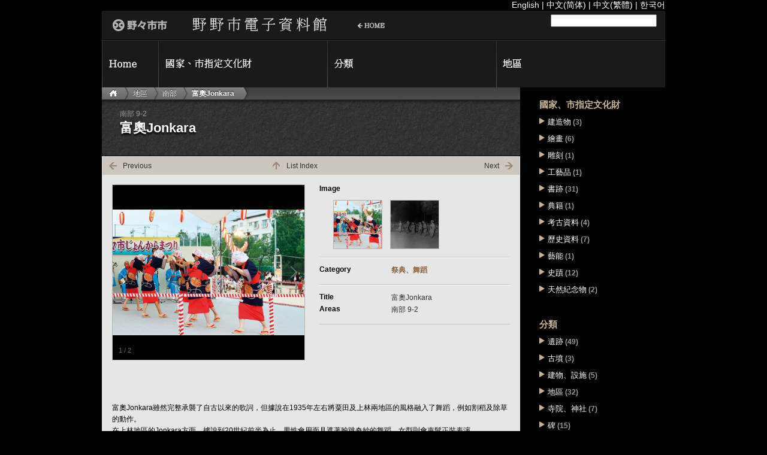

--- FILE ---
content_type: text/html; charset=utf-8
request_url: http://digitalmuseum.city.nonoichi.lg.jp/3_tc/cms/modules/plist2/index.php?page=detail&lid=135&orderby=t002A&show=500&min=0&mode=0
body_size: 14649
content:
<!DOCTYPE html PUBLIC "-//W3C//DTD XHTML 1.0 Transitional//EN" "http://www.w3.org/TR/xhtml1/DTD/xhtml1-transitional.dtd">
<html xmlns="http://www.w3.org/1999/xhtml" xml:lang="zh-TW" lang="zh-TW" xmlns:v="urn:schemas-microsoft-com:vml"> 
<head>
<meta http-equiv="Content-Type" content="text/html; charset=utf-8" />
<meta http-equiv="Content-Script-Type" content="text/javascript" />
<meta http-equiv="Content-Style-Type" content="text/css" />
<meta name="viewport" content="width=device-width, initial-scale=1" />
<meta http-equiv="X-UA-Compatible" content="IE=edge">

<title>Nonoichi Digital Museum</title>
<meta name="Keywords" content="nonoichi, city, digital, museum" />
<meta name="Description" content="nonoichi city digital museum" />

<script type="text/javascript" src="http://digitalmuseum.city.nonoichi.lg.jp/3_tc/cms/themes/digitalmuseum2016/js/jquery-1.8.3.min.js"></script>
<script type="text/javascript" src="http://digitalmuseum.city.nonoichi.lg.jp/3_tc/cms/themes/digitalmuseum2016/js/jquery-flatheights.js"></script>
<script type="text/javascript" src="http://digitalmuseum.city.nonoichi.lg.jp/3_tc/cms/themes/digitalmuseum2016/js/jquery-lightbox.js"></script>
<script type="text/javascript" src="http://digitalmuseum.city.nonoichi.lg.jp/3_tc/cms/themes/digitalmuseum2016/js/galleria-1.2.9.min.js"></script>
<script type="text/javascript" src="http://digitalmuseum.city.nonoichi.lg.jp/3_tc/cms/themes/digitalmuseum2016/js/themes/classic/galleria.classic.js"></script>
<link rel="stylesheet" type="text/css" href="http://digitalmuseum.city.nonoichi.lg.jp/3_tc/cms/themes/digitalmuseum2016/js/themes/classic/galleria.classic.css" />

<script type="text/javascript" src="https://cdnjs.cloudflare.com/ajax/libs/iScroll/5.1.3/iscroll-lite.js"></script>
<script type="text/javascript" src="../../../../1_en/dist/js/drawer.js"></script>
<link rel="stylesheet" type="text/css" href="../../../../themes/digitalmuseum2014/js/themes/classic/galleria.classic.css" />



<link rel="stylesheet" href="" media="screen,tv" type="text/css" title="digitalmuseum2016" /> <!-- 1 -->
<link href="http://digitalmuseum.city.nonoichi.lg.jp/3_tc/cms/themes/digitalmuseum2016/css/reset.css" rel="stylesheet" type="text/css" /> <!-- 2 -->
<link href="http://digitalmuseum.city.nonoichi.lg.jp/3_tc/cms/themes/digitalmuseum2016/css/style.css" rel="stylesheet" type="text/css" /> <!-- 3 -->
<link href="http://digitalmuseum.city.nonoichi.lg.jp/3_tc/cms/themes/digitalmuseum2016/css/explanation.css" rel="stylesheet" type="text/css" /> <!-- 4 -->

<script type='text/javascript' src='http://maps.googleapis.com/maps/api/js?hl=zh-TW&amp;language=zh-TW'></script>





</head>

<body id="home" class="cp">

<div id="wrap" class="drawer-contents">
  <noscript>
    <div class="alert">Need JavaScript Enable</div>
  </noscript>

  <div id="language" align="right">
    ﻿    <a href="../../../../1_en/cms/">English</a> | <a href="../../../../2_sc/cms/">中文(简体)</a> | <a href="../../../../3_tc/cms/">中文(繁體)</a> | <a href="../../../../4_kr/cms/">한국어</a>  </div>

  <div id="header">
    <div class="inner">
      <strong id="siteID"><a href="http://digitalmuseum.city.nonoichi.lg.jp/3_tc/cms/">Nonoichi Digital Museum</a></strong>
      <div id="searchBox">
        <form id="searchform" name="searchform" method="get" action="http://digitalmuseum.city.nonoichi.lg.jp/3_tc/cms/modules/plist2/index.php">
	  <input type="hidden" name="page" value="result" />
          <input name="key" id="key" value="" type="text" size="20" />
	  <input type="hidden" name="mode" value="1" />
	</form>
      </div><!-- /searchBox -->
    </div><!-- /inner -->

    <ul id="mainMenu">
      <li><a title="Home" id="mm0" href="http://digitalmuseum.city.nonoichi.lg.jp/3_tc/cms">Home</a></li>
      <li><a title="Cultural Property Designated by Japan and Nonoichi City" id="mm1" href="http://digitalmuseum.city.nonoichi.lg.jp/3_tc/cms/modules/plist2/index.php?page=viewcat&amp;cid=1&amp;ctype=1">&#x2610; Cultural Property Designated by Japan and Nonoichi City</a></li>
      <li><a title="Category" id="mm2" href="http://digitalmuseum.city.nonoichi.lg.jp/3_tc/cms/modules/plist2/index.php?page=viewcat&amp;cid=1&amp;ctype=2">&#x2610; Category</a></li>
      <li><a title="Area" id="mm3" href="http://digitalmuseum.city.nonoichi.lg.jp/3_tc/cms/modules/plist2/index.php?page=viewcat&amp;cid=1">&#x2610; Area</a></li>
    </ul>

 </div><!-- /header -->

    

 <div id="container">
        <div id="mainColumn_2nd">
       <script type="text/javascript">
jQuery(document).ready(function() {
// lightbox
	$('#galleria a').lightBox();
});
</script>
<style type="text/css">
	#galleria { height:26em; border:0px solid #ccc; }
</style>
<script type="text/javascript">   
$(document).ready(function(){
	// Load the classic theme
	Galleria.loadTheme('http://digitalmuseum.city.nonoichi.lg.jp/3_tc/cms/themes/digitalmuseum2016/js/themes/classic/galleria.classic.js');
	$('#galleria').galleria({
//        max_scale_ratio: 1.0 ,
//        min_scale_ratio: 0.5,
//        thumb_crop : 'height',
        thumb_crop : true,
        show_info : false,
        show_counter : true,
//        image_crop : false,
//        container_width :  "80%",
//        container_height :  "100%",
//        container_h_offset :  "",
//        container_v_offset :  "",
//        stage_width :  "",
//        stage_height :  "",
//        stage_h_offset :  "center",
//        stage_v_offset :  "center",
//        thumb_container_width :  "80%",
//        thumb_container_height :  "",
//        thumb_container_h_offset :  "center",
//        thumb_container_v_offset :  "",
//        thumb_image_height :  "60px",
//        thumb_image_v_offset :  "center",
//        info_box_width :  "90%",
//        info_box_height :  "",
//        info_box_h_offset :  "center",
//        info_box_v_offset :  "",
//        info_text_align :  "center",
//        counter_parent_item :  "thumbnails-container",
//        counter_position_h_base :  "inside",
//        counter_position_v_base :  "outside",
//        counter_h_offset :  "center",
//        counter_v_offset :  "bottom",
//        show_slideshow_button : true,
//        slideshow_interval : 3000,
//        slideshow_button_parent_item : "thumbnails-container",
//        slideshow_button_h_base : "inside",
//        slideshow_button_v_base : "outside",
//        slideshow_button_h_offset :  "right",
//        slideshow_button_v_offset :  "bottom",
//        thumbnail_dblclick_action : "lightbox",
//        stage_click_action : "next",
//        stage_dblclick_action : "lightbox",
        transition : "flash",
        transitionSpeed : "200",
//        dummy_terminator: "",
        lightbox: true //chika3
	});
});
</script>
<div id="adress_viewlinkdetail">
	                  <div id="topicPath">
                <ul>
                  <li><a id='tpHome' href='../../index.php'>Main</a></li>
<li a=1><a href='index.php?page=viewcat&amp;orderby=t002A&amp;cid=1'>地區</a></li>
<li><a href='index.php?page=viewcat&amp;orderby=t002A&amp;cid=5'>南部</a></li>
<li id='tpEnd' a=2><strong>富奧Jonkara</strong></li>

	        </ul>
	      </div><!-- /topicPath -->
	    
	  <div class="contentTitle">
	    	      <span class="rTitle">南部 9-2</span><br />
	      <h1>富奧Jonkara</h1><br />
	      <span class="eTitle"></span><br />
	    	  </div><!-- /contentTitle -->

        <div class="content">
          <div class="dataNavi">
	    	      		<a href="http://digitalmuseum.city.nonoichi.lg.jp/3_tc/cms/modules/plist2/index.php?page=detail&lid=134&orderby=t002A&show=500&min=0&mode=0" class="leftBtn" id="prevBtn">Previous</a>
	      	      		<a href="http://digitalmuseum.city.nonoichi.lg.jp/3_tc/cms/modules/plist2/index.php?page=viewcat&cid=1&orderby=t002A&show=500&min=0&mode=0" class="centerBtn" id="backList">List Index</a>
	      	      		<a href="http://digitalmuseum.city.nonoichi.lg.jp/3_tc/cms/modules/plist2/index.php?page=detail&lid=136&orderby=t002A&show=500&min=0&mode=0" class="rightBtn" id="nextBtn">Next</a>
	      	              </div><!-- /dataNavi -->

          <div class="dataCard">
            <div class="cardHeight">
		<strong class="otherImage">Image</strong>
		<div id="galleria">
                  <img src="http://digitalmuseum.city.nonoichi.lg.jp/3_tc/cms/pic/s09-2a.jpg" width="1" height="1" alt="Image1" data-title="富奧Jonkara" />
		                      <img src="http://digitalmuseum.city.nonoichi.lg.jp/3_tc/cms/pic/s09-2b.jpg" width="1" height="1" alt="Image2" data-title="富奧Jonkara" />		  		  		  		</div><!-- /galleria -->

	    <div id="spec">
	      <dl>
		<dt>Category</dt>
		<dd><strong>
		    
		    		    <a href="index.php?page=result&amp;mode=1&amp;c207=1">祭典、舞蹈</a> 
		    		      </strong>
		</dd>
	      </dl>
              <dl>
	              <dt>Title</dt><dd>富奧Jonkara</dd>
	              	              	              <dt>Areas</dt><dd>南部 9-2</dd>	              	              	              	                            </dl>
	    </div><!-- /spec-->

          <div class="comment_area">
	    <p class="comment"> 富奧Jonkara雖然完整承襲了自古以來的歌詞，但據說在1935年左右將粟田及上林兩地區的風格融入了舞蹈，例如割稻及除草的動作。<br>在上林地區的Jonkara方面，據說到20世紀前半為止，男性會用面具遮著臉跳奇妙的舞蹈，女型則會束髮正裝表演。<br></p>
	  </div>
	  
            

	  </div><!-- /cardHeight -->
	  </div><!-- /dataCard -->




    </div><!-- /content-->

</div><!-- /adress_viewlinkdetail -->            
     </div><!-- /mainColumn_2nd -->
   
               <div id="sideColumn_right">
                    <div id="sideColumn_nav">
  <nav class="drawer-nav">

    <ul class="drawer-menu sideMenu">
      <li>國家、市指定文化財
	  <ul>
	    <li><a href="http://digitalmuseum.city.nonoichi.lg.jp/3_tc/cms/modules/plist2/index.php?page=result&mode=1&c101=1">建造物</a> (3)</li>
	    <li><a href="http://digitalmuseum.city.nonoichi.lg.jp/3_tc/cms/modules/plist2/index.php?page=result&mode=1&c102=1">繪畫</a> (6)</li>
	    <li><a href="http://digitalmuseum.city.nonoichi.lg.jp/3_tc/cms/modules/plist2/index.php?page=result&mode=1&c103=1">雕刻</a> (1)</li>
	    <li><a href="http://digitalmuseum.city.nonoichi.lg.jp/3_tc/cms/modules/plist2/index.php?page=result&mode=1&c104=1">工藝品</a> (1)</li>
	    <li><a href="http://digitalmuseum.city.nonoichi.lg.jp/3_tc/cms/modules/plist2/index.php?page=result&mode=1&c105=1">書跡</a> (31)</li>
	    <li><a href="http://digitalmuseum.city.nonoichi.lg.jp/3_tc/cms/modules/plist2/index.php?page=result&mode=1&c106=1">典籍</a> (1)</li>
	    <li><a href="http://digitalmuseum.city.nonoichi.lg.jp/3_tc/cms/modules/plist2/index.php?page=result&mode=1&c107=1">考古資料</a> (4)</li>
	    <li><a href="http://digitalmuseum.city.nonoichi.lg.jp/3_tc/cms/modules/plist2/index.php?page=result&mode=1&c108=1">歷史資料</a> (7)</li>
	    <li><a href="http://digitalmuseum.city.nonoichi.lg.jp/3_tc/cms/modules/plist2/index.php?page=result&mode=1&c109=1">藝能</a> (1)</li>
	    <li><a href="http://digitalmuseum.city.nonoichi.lg.jp/3_tc/cms/modules/plist2/index.php?page=result&mode=1&c110=1">史蹟</a> (12)</li>
	    <li><a href="http://digitalmuseum.city.nonoichi.lg.jp/3_tc/cms/modules/plist2/index.php?page=result&mode=1&c111=1">天然紀念物</a> (2)</li>
	  </ul>
      </li>

      <li>分類
	  <ul>
	    <li><a href="http://digitalmuseum.city.nonoichi.lg.jp/3_tc/cms/modules/plist2/index.php?page=result&mode=1&c201=1">遺跡</a> (49)</li>
	    <li><a href="http://digitalmuseum.city.nonoichi.lg.jp/3_tc/cms/modules/plist2/index.php?page=result&mode=1&c202=1">古墳</a> (3)</li>
	    <li><a href="http://digitalmuseum.city.nonoichi.lg.jp/3_tc/cms/modules/plist2/index.php?page=result&mode=1&c203=1">建物、設施</a> (5)</li>
	    <li><a href="http://digitalmuseum.city.nonoichi.lg.jp/3_tc/cms/modules/plist2/index.php?page=result&mode=1&c204=1">地區</a> (32)</li>
	    <li><a href="http://digitalmuseum.city.nonoichi.lg.jp/3_tc/cms/modules/plist2/index.php?page=result&mode=1&c205=1">寺院、神社</a> (7)</li>
	    <li><a href="http://digitalmuseum.city.nonoichi.lg.jp/3_tc/cms/modules/plist2/index.php?page=result&mode=1&c206=1">碑</a> (15)</li>
	    <li><a href="http://digitalmuseum.city.nonoichi.lg.jp/3_tc/cms/modules/plist2/index.php?page=result&mode=1&c207=1">祭典、舞蹈</a> (12)</li>
	    <li><a href="http://digitalmuseum.city.nonoichi.lg.jp/3_tc/cms/modules/plist2/index.php?page=result&mode=1&c208=1">古文書</a> (31)</li>
	    <li><a href="http://digitalmuseum.city.nonoichi.lg.jp/3_tc/cms/modules/plist2/index.php?page=result&mode=1&c209=1">歷史資料</a> (11)</li>
	    <li><a href="http://digitalmuseum.city.nonoichi.lg.jp/3_tc/cms/modules/plist2/index.php?page=result&mode=1&c210=1">樹木</a> (2)</li>
	  </ul>
      </li>

      <li>地區
	  <ul>
	    <li><a href="http://digitalmuseum.city.nonoichi.lg.jp/3_tc/cms/modules/plist2/index.php?page=viewcat&amp;cid=2">北部</a> (27)</li>
	    <li><a href="http://digitalmuseum.city.nonoichi.lg.jp/3_tc/cms/modules/plist2/index.php?page=viewcat&amp;cid=3">中央</a> (44)</li>
	    <li><a href="http://digitalmuseum.city.nonoichi.lg.jp/3_tc/cms/modules/plist2/index.php?page=viewcat&amp;cid=4">西部</a> (50)</li>
	    <li><a href="http://digitalmuseum.city.nonoichi.lg.jp/3_tc/cms/modules/plist2/index.php?page=viewcat&amp;cid=5">南部</a> (47)</li>
	  </ul>
      </li>
    </ul>

  </nav>
</div><!-- /sideColumn_nav -->
                     
       </div><!-- /sideColumn -->
        

 </div><!-- /container -->




   <div id="footer">
     <ul id="footerMenu">
       <li><a href="mailto:bunka@city.nonoichi.lg.jp">Inquiry</a></li>
       <li><a href="http://www.city.nonoichi.lg.jp/link.html">Link & Copyright</a></li>
       <li><a href="http://www.city.nonoichi.lg.jp/privacy.html">Privacy Policy</a></li>
     </ul>
     <strong>Nonoichi City</strong>
     <p>Nonoichi City Hall, 1-1 Sanno, Nonoichi-shi, Ishikawa-pref. JAPAN. Phone: +81-76-227-6000<br />
     <span class="copyright">Copyright &copy; Nonoichi City Board of Education All Rights Reserved.</span></p>
   </div><!-- /footer -->

   	
</div>


<!-- Google tag (gtag.js) -->
<script async src="https://www.googletagmanager.com/gtag/js?id=G-16MWKNS77F"></script>
<script>
  window.dataLayer = window.dataLayer || [];
  function gtag(){dataLayer.push(arguments);}
  gtag('js', new Date());

  gtag('config', 'G-16MWKNS77F');
</script>

<div id="debug"></div>



</body>
</html>


--- FILE ---
content_type: text/css
request_url: http://digitalmuseum.city.nonoichi.lg.jp/3_tc/cms/themes/digitalmuseum2016/js/themes/classic/galleria.classic.css
body_size: 4782
content:
/* Galleria Classic Theme 2012-08-07 | https: //raw.github.com/aino/galleria/master/LICENSE | (c) Aino */

#galleria-loader{height: 1px!important}

.galleria-container {
    position: relative;
    overflow: hidden;
}
.galleria-container img {
    -moz-user-select: none;
    -webkit-user-select: none;
    -o-user-select: none;
}
.galleria-stage {
    position: absolute;
    top: 0;
    left: 0;
    right: 342px;
    bottom:70px;
    border: solid 1px #B3B3B3;
    background-color: #000;
    overflow: hidden;
}
.galleria-thumbnails-container {
    position: absolute;
    top: 26px;
    right: 0;
    width: 272px;
    height: 82px;
    padding: 0 23px 13px;
    border-bottom: solid 1px #CCC6BE;
    z-index: 2;
}
.galleria-carousel .galleria-thumbnails-list {
    margin-left: auto;
    margin-right: auto;
}
.galleria-thumbnails .galleria-image {
    height: 80px;
    width: 80px;
    background: #000;
    margin: 0 13px 0 0;
    border: solid 1px #B3B3B3;
    float: left;
    cursor: pointer;
}
.galleria-image img {
    width: 320px; height: 320px;
}
.galleria-counter {
    position: absolute;
    bottom: 10px;
    left: 10px;
    text-align: right;
    color: #fff;
    font: normal 11px/1 arial,sans-serif;
    z-index: 1;
}
.galleria-loader {
    position: absolute;
    top: 153px;
    right: 153px;
    width: 16px;
    height: 16px;
    background: #000;
    z-index: 2;
    display: none;
    background: url(classic-loader.gif) no-repeat 2px 2px;
}
.galleria-info {
    width: 50%;
    top: 15px;
    left: 15px;
    z-index: 2;
    position: absolute;
}
.galleria-info-text {
    background-color: #000;
    padding: 12px;
    display: none;
    /* IE7 */ zoom: 1;
}
.galleria-info-title {
    font: bold 12px/1.1 arial,sans-serif;
    margin: 0;
    color: #fff;
    margin-bottom: 7px;
}
.galleria-info-description {
    font: italic 12px/1.4 georgia,serif;
    margin: 0;
    color: #bbb;
}
.galleria-info-close {
    width: 9px;
    height: 9px;
    position: absolute;
    top: 5px;
    right: 5px;
    background-position: -753px -11px;
    opacity: .5;
    filter: alpha(opacity=50);
    cursor: pointer;
    display: none;
}
.notouch .galleria-info-close:hover {
    opacity: 1;
    filter: alpha(opacity=100);
}
.touch .galleria-info-close:active {
    opacity: 1;
    filter: alpha(opacity=100);
}
.galleria-info-link {
    background-position: -669px -5px;
    opacity: .7;
    filter: alpha(opacity=70);
    position: absolute;
    width: 20px;
    height: 20px;
    cursor: pointer;
    background-color: #000;
}
.notouch .galleria-info-link:hover {
    opacity: 1;
    filter: alpha(opacity=100);
}
.touch .galleria-info-link: active {
    opacity: 1;
    filter: alpha(opacity=100);
}
.galleria-image-nav {
    position: absolute;
    top: 50%;
    left: 0;
    width: 100%;
    height: 84px;
    margin-top: -42px;
}
.galleria-image-nav-left,
.galleria-image-nav-right {
    opacity: .3;
    filter: alpha(opacity=30);
    cursor: pointer;
    width: 40px;
    height: 84px;
    position: absolute;
    left: 10px;
    z-index: 2;
    background-position: 0 26px;
}
.galleria-image-nav-right {
    left: auto;
    right: 10px;
    background-position: -278px 26px;
    z-index: 2;
}
.notouch .galleria-image-nav-left:hover ,
.notouch .galleria-image-nav-right:hover {
    opacity: 1;
    filter: alpha(opacity=100);
}
.touch .galleria-image-nav-left: active,
.touch .galleria-image-nav-right: active {
    opacity: 1;
    filter: alpha(opacity=100);
}
.galleria-thumb-nav-left,
.galleria-thumb-nav-right {
    cursor: pointer;
    display: none;
    background-position: -498px 26px;
    position: absolute;
    left: 0;
    top: 0;
    height: 82px;
    width: 18px;
    z-index: 3;
    opacity: .5;
    filter: alpha(opacity=50);
}
.galleria-thumb-nav-right {
    background-position: -578px 26px;
    border-right: none;
    right: 0;
    left: auto;
}
.galleria-thumbnails-container .disabled {
    opacity: .1;
    filter: alpha(opacity=10);
    cursor: default;
}
.notouch .galleria-thumb-nav-left:hover ,
.notouch .galleria-thumb-nav-right:hover {
    opacity: 1;
    filter: alpha(opacity=100);
}
.touch .galleria-thumb-nav-left: active,
.touch .galleria-thumb-nav-right: active {
    opacity: 1;
    filter: alpha(opacity=100);
}
.notouch .galleria-thumbnails-container .disabled:hover {
    opacity: .2;
    filter: alpha(opacity=20);
    background-color: transparent;
}

.galleria-carousel .galleria-thumb-nav-left,
.galleria-carousel .galleria-thumb-nav-right {
    display:block;
    margin:1px;
}
.galleria-thumb-nav-left,
.galleria-thumb-nav-right,
.galleria-info-link,
.galleria-info-close,
.galleria-image-nav-left,
.galleria-image-nav-right {
    background-image: url(classic-map.png);
    background-repeat: no-repeat;
}


--- FILE ---
content_type: text/css
request_url: http://digitalmuseum.city.nonoichi.lg.jp/3_tc/cms/themes/digitalmuseum2016/css/style.css
body_size: 23718
content:
@charset "UTF-8";
/* CSS Document */

html,body { margin:0; padding:0; }

body { font-family:sans-serif;  font-size:87.5%; }/* for IE 1em=14px（14/16=0.875 - 87.5%） */
html>/**/body { font-size:14px; }/* Except IE 6 */

img { border:0; }
table { margin:0; padding:0; }

a { color:#FFF; text-decoration:none; }
a:hover { color:#C96; text-decoration:underline; }
p { margin:0 0 1em; }

body { background-color:#000; color:#FFF; }
#wrap { width:940px; margin:0 auto; position:relative; }
.alert { text-align:center; font-size:12px; color:#000; padding:8px 0; background-color:#C7B299; border-bottom:solid 2px #505050; }

/* TOP page
----------------------------------------------------------- */

/* mainVisualArea */
#mainVisualArea { position:relative; height:276px; }
#mainVisualArea h1 { position:absolute; top:125px; left:53px; display:block; width:400px; height:51px; background:url(../img/mv_title.png) no-repeat; text-indent:-9999px; margin:0; padding:0; z-index:1; }
#language_top { float:right; padding:6px 14px 4px 0; }


#mainVisualArea img { position:absolute; top:0; right:0; }
#topmainContainer { background-color:#1a1a1a; border-top:solid 1px #333; overflow:hidden;}
#toplinkArea { float:left; width:680px; padding:10px 15px;border-right:solid 1px #333; }
#toplinkArea h3 { color: #C7B299; }

#topsearchArea {float:right; padding:15px 25px 4px 0; }

#topsearchLink { margin:25px 0 0 0; padding:0; }
#topsearchLink li { list-style:none ; font-size:12px; color:#C7B299; margin:0 0 10px 0; padding-left:14px; background:url(../img/sideMenu_arrow.gif) top left no-repeat; }


/* Headerー **********************************************************/
#header { background-color:#1A1A1A; }
#header .inner { height:48px; overflow:hidden; border-bottom:solid 1px #000; }
#siteID { float:left; margin:0; }
#siteID a { display:block; width:480px; height:48px; background:url(../img/siteid.png) top no-repeat; padding:0; text-indent:-9999px; }
#siteID a:hover { background-position:bottom; }

/* Search box */
#searchBox { float:right; padding:6px 14px 4px 0; }
#searchform { position:relative; }
#keyword { float:left; display:block; width:152px; height:21px; padding:2px 2px 2px 26px; margin:6px 4px 0 0; background:url(../img/searchBar_bg.png) top left no-repeat; border:none; }
#searchBtn { float:right; display:block; width:112px; height:38px; border:none; white-space:nowrap; background:transparent url(../img/searchBtn_s.png) top no-repeat; cursor:pointer; overflow:hidden; }

/* Mainmenu: body-class(mainmenu image) ------------------------- */
#mainMenu { clear:both; display:block; height:78px; margin:0; padding:0; list-style:none; border-top:solid 1px #333; }
#mainMenu li { float:left; position:relative; }
#mainMenu li a {  display:block; height:78px; text-indent:-9999px; background-position:0px 0px; background-repeat:no-repeat; }


 /* topmainMenu */
 a#tmm1 { background-image:url(../img/topMenu01.png); width:313px; }
 a#tmm2 { background-image:url(../img/topMenu02.png); width:313px; }
 a#tmm3 { background-image:url(../img/topMenu03.png); width:314px; }


 /* mainMenu */
 a#mm0 { background-image:url(../img/Menu00_home.png); width:94px; }
 a#mm1 { background-image:url(../img/Menu01_1.png); width:282px; }
 a#mm2 { background-image:url(../img/Menu01_2.png); width:282px; }
 a#mm3 { background-image:url(../img/Menu01_3.png); width:282px; }


/* HOVER*/
body#home a#mm0:hover,
#mainMenu li a:hover { background-position:0px -78px; }
/* ACTIVE */
#mainMenu li a.current { background-position:0px -156px; }

/* catMenu : pulldown menu */
#catMenu { display:none; position:absolute; top:78px; left:0; list-style:none; margin:0; padding:0; z-index:1; box-shadow:0 2px 8px #000; }
#catMenu li { float:none; background-color:#000;/* for IE6,7*/ background:rgba(0,0,0,0.8); }
#catMenu li a { width:auto; height:auto; white-space:nowrap; padding:10px 18px 10px 39px; text-indent:0px; font-size:14px; background:url(../img/catMenu_arrow.png) top left no-repeat; }
#catMenu li a span { font-size:12px; }
body#home.cp #catMenu li a#mm_cp0,
body#home.fn2 #catMenu li a#mm_fn0,
body#home.ph #catMenu li a#mm_ph0,
body#home.pu2 #catMenu li a#mm_pu0 { color:#A67C52; background-position:0 -160px; }
#catMenu li a:hover { color:#FFF; text-decoration:none; background-color:#C7B299;/* for IE6,7*/ background:rgba(199,178,153,0.9) url(../img/catMenu_arrow.png) 0 -80px no-repeat; }

/* footer **********************************************************/
#footer { padding-top:20px; margin-bottom:40px; clear:both; }
#footerMenu { float:right; list-style:none; margin:0; padding:0; }
#footerMenu li { float:left; margin-left:24px; }
#footerMenu li a { font-size:11px; color:#B3B3B3; white-space:nowrap; }
#footerMenu li a:hover { color:#C96; }
#footer strong { font-size:12px; }
#footer p { font-size:11px; color:#B3B3B3; margin-top:3px; }
#footer p span { font-size:10px; color:#666; }


/* contentsWrap **********************************************************/
div.contentsWrap { background:#1A1A1A url(../img/columnShadow.png) top repeat-x; }

/* topicPath ---------------------- */
#topicPath { background:#4D4D4D url(../img/topicPath_bg.png) top repeat-x; font-size:12px; min-height:20px; line-height:20px; }
#topicPath ul { list-style:none; margin:0; padding:0 0 0 16px; overflow:hidden; }
#topicPath ul li { float:left; margin-left:-16px; }
#topicPath ul li a,
#topicPath ul li strong { display:block; height:100%; padding:0 1.4em 0 2em; background:url(../img/topicPath_link.png) left no-repeat; text-shadow:0-1px 0 #000; }
#topicPath ul li strong { padding-right:1.3em; }
#topicPath ul li a#tpHome { width:44px; padding:0; background:url(../img/topicPath_link.png) right no-repeat; text-indent:-9999px; }
#topicPath ul li#tpEnd { padding-right:0.7em; background:url(../img/topicPath_cap.png) right no-repeat; }


/* mainColumn ----------------------------------------------------------- */
#mainColumn { position:relative; float:left; width:698px; border-right:solid 1px #000; border-top:solid 1px #333; }
#mainColumn.single { width:940px; }
#intro { padding:20px 30px 30px; }
#intro h2 { font-size:16px; }
#intro p { font-size:12px; color:#CCC; }

/* visualBtnArea */
#visualBtnArea { padding:30px 70px; background:url(../img/texture_bg.jpg); border-bottom:solid 1px #000; overflow:hidden; box-shadow:rgb(0,0,0) 1px 8px 8px -8px inset; -webkit-box-shadow:rgb(0,0,0) 1px 8px 8px -8px inset; -moz-box-shadow:rgb(0,0,0) 1px 8px 8px -8px inset; }

/* visualBtnArea - title */
#visualBtnArea h1 { width:294px; height:50px; margin:0 0 30px 0; padding:0; background-position:top left; background-repeat:no-repeat; text-indent:-9999px; }
#visualBtnArea p { font-size:12px; color:#CCC; }
#catTitle_cp { background-image:url(../img/catTitle_01.png); width: 294px; height: 50px;  }
#catTitle_fn { background-image:url(../img/catTitle_02.png); width: 294px; height: 50px;  }
#catTitle_ph { background-image:url(../img/catTitle_03.png); width: 294px; height: 50px; }
#catTItle_pu { background-image:url(../img/catTitle_04.png); width: 294px; height: 50px; }

/* menu */
#visualBtnArea ul { list-style:none; width:940px; margin:25px 0 0 -14px; padding:0; overflow:hidden; }
#visualBtnArea ul li { float:left; margin:8px 0 0 8px; }
#visualBtnArea ul li a { display:block; width:402px; text-indent:-9999px; background-position:top; background-repeat:no-repeat; }

	/* cp*/
	a#cp_vm01 { background-image:url(../img/catpic/cp_vm01.png); height:142px; }
	a#cp_vm02 { background-image:url(../img/catpic/cp_vm02.png); height:142px; }

	/* 映像で見る野々市の民俗 */
/*
	#capture_wrap { overflow:hidden; padding-bottom:10px; border-bottom:solid 1px #000; }
	.dvdMenu { display:block; float:left; margin-right:30px; }
	#textMenu_wrap { clear:both; padding-top:15px; border-top:solid 1px #505050; }
	ul#textMenu_left,
	ul#textMenu_right { display:block; width:390px; margin:0; padding:0; }
	ul#textMenu_left { float:left; }
	ul#textMenu_right { float:right; }
	ul#textMenu_left ul,
	ul#textMenu_right ul { display:block; list-style:disc; font-size:12px;  width:auto; margin:0 0 15px 15px; padding:0 0 0 15px; }
	ul#textMenu_left li,
	ul#textMenu_right li { float:none; }
	ul#textMenu_left li a,
	ul#textMenu_right li a { display:inline; text-indent:0px; padding-left:20px; background:url(../img/sideMenu_arrow.gif) top left no-repeat; }
	ul#textMenu_left ul li a,
	ul#textMenu_right ul li a { background:none; padding:0; }
*/

	/* 20151029追加ここから */
	.clr:after { content: ""; clear: both; display: block; padding-bottom:10px; }
	.bdr_line { border-bottom:solid 1px #000; }
	.bdr_top { border-top:solid 1px #505050; }
	.img_dvdcap { display:block; float:left; }
	.dvdmenu_left { width:390px; margin:0; padding:0;float:left; }
	.dvdmenu_left p { padding-top:10px; }
	.dvdmenu_Title { font-size:1.16em; font-weight:bold; padding-bottom:10px; padding-top:15px; }
	/* 20151029追加ここまで */


	/* 写真資料 */
/*
	a#ph6_vm01 { background-image:url(../img/catpic/ph6_vm01.png); height:142px; }
	a#ph6_vm02 { background-image:url(../img/catpic/ph6_vm02.png); height:142px; }
	a#ph6_vm03 { background-image:url(../img/catpic/ph6_vm03.png); height:142px; }
	a#ph2_vm7 { background-image:url(../img/catpic/ph2_vm01.jpg); }
	a#ph2_vm8 { background-image:url(../img/catpic/ph2_vm02.jpg); }
	a#ph2_vm10 { background-image:url(../img/catpic/ph2_vm03.jpg); }
	a#ph3_vm9 { background-image:url(../img/catpic/ph3_vm01.jpg); }
*/

	/* 刊行図書 */
/*
	a#pu_vm01 { background-image:url(../img/catpic/pu_vm01.png); height:210px; }
	a#pu_vm02 { background-image:url(../img/catpic/pu_vm02.png); height:210px; }
*/
	#textMenu_wrap_pu { clear:both; padding-top:15px;}
	ul#textMenu_left_pu,
	ul#textMenu_right_pu { display:block; width:330px; margin:0; padding:0; }
	ul#textMenu_left_pu { float:left; }
	ul#textMenu_right_pu { float:right; }
	ul#textMenu_left_pu ul,
	ul#textMenu_right_pu ul { display:block; list-style:none; font-size:12px;  width:auto; margin:0 0 15px 10px; padding:0 0 0 10px; }
	ul#textMenu_left_pu li,
	ul#textMenu_right_pu li { float:none; margin: 5px 8px; }
	ul#textMenu_left_pu li a,
	ul#textMenu_right_pu li a { display:inline; text-indent:0px; padding-left:10px;}
	ul#textMenu_left_pu ul li a,
	ul#textMenu_right_pu ul li a { background:none; padding:0 0 0 20px; background: url(../img/sideMenu_arrow02.gif) top left no-repeat; }

	a#pu1_vm01 { background-image:url(../../../img/pu1_vm01.jpg); }
	a#pu1_vm02 { background-image:url(../../../img/pu1_vm02.jpg); }
	a#pu1_vm03 { background-image:url(../../../img/pu1_vm03.jpg); }
	a#pu1_vm04 { background-image:url(../../../img/pu1_vm04.jpg); }


/* HOVER */
#visualBtnArea ul li a:hover { background-position:left bottom; }


/* contentsWarp
----------------------------------------------------------- */
.contentsWrap { clear:both; overflow:hidden; }

/* mainColumn_2nd --------------------------- */
#mainColumn_2nd { position:relative; float:left; width:698px; border-right:solid 1px #000; background-color:#E6E6E6; }
#mainColumn_2nd.single { width:940px; }

/* contentTitle */
.contentTitle { position:relative; padding:15px 10px 15px 30px; background:url(../img/texture_bg.jpg); border-bottom:solid 1px #000; border-top:solid 1px #333;  box-shadow:rgb(0,0,0) 1px 8px 8px -8px inset; -webkit-box-shadow:rgb(0,0,0) 1px 8px 8px -8px inset; -moz-box-shadow:rgb(0,0,0) 1px 8px 8px -8px inset; }
.contentTitle h1 { font-size:22px; margin:0; display:inline; text-shadow: 0 3px 3px #000; }
.contentTitle h1 span { font-size:16px; margin-right:16px; }
span.rTitle { font-size:12px; color:#999; }/* rubi */
span.eTitle { font-size:14px; }/* english */

#btn_explain { position:absolute; top:20px; right:20px; }
#btn_explain a { display:block; font-size:12px; white-space:nowrap; color:#999; padding:1px 8px 1px 28px; background:url(../img/explain_icon.png) top left no-repeat; border:solid 1px #999; -webkit-border-radius:12px; -moz-border-radius:12px; border-radius:12px; box-shadow:0px -1px 0px #000; }
#btn_explain a:hover { text-decoration:none; color:#fff; border-color:#FFF; }

/* content */
.content { border:solid 1px #E6E6E6; color:#000; }
.content a { color:#8C6239; }
.content a:hover { color:#C60; }

/* dataNavi */
.dataNavi { position:relative; line-height:30px; min-height:30px; font-size:12px; background-color:#CCC6BE; }
.dataNavi span { display:block; margin:0; padding:10px 15px; font-size:11px; line-height:1.3em; }
.dataNavi a { position:absolute; top:0; display:inline-block; color:#333; background-position:left; background-repeat:no-repeat; padding:0 12px 0 34px; }
	#prevBtn { background-image:url(../img/prevBtn_Icon.gif); }
	#nextBtn { background-image:url(../img/nextBtn_Icon.gif); }
	#backList { background-image:url(../img/backList_Icon.gif); }
	#thumbView { background-image:url(../img/thumbView_Icon.gif); }
	#listView { background-image:url(../img/listView_Icon.gif); }
.dataNavi a:hover { color:#000; background-color:#C69C6D; }
	#prevBtn:hover { background-image:url(../img/prevBtn_Icon_o.gif); }
	#nextBtn:hover { background-image:url(../img/nextBtn_Icon_o.gif); }
	#backList:hover { background-image:url(../img/backList_Icon_o.gif); }
	#thumbView:hover { background-image:url(../img/thumbView_Icon_o.gif); }
	#listView:hover { background-image:url(../img/listView_Icon_o.gif); }
form#numberSelector { position:absolute; top:0; right:0; margin:0; padding:0; }
	form#numberSelector p { margin:0; padding:0; }
	#numbers { margin:0; padding:0; }
	*:first-child+html #numbers { vertical-align:middle; }/* IE7 Only */
	#changeBtn { line-height:30px; height:30px; margin:0; padding:0 34px 0 12px; white-space:nowrap; border:none; background:url(../img/changeNumber_Icon.gif) right no-repeat; cursor:pointer; overflow:hidden; }
	#changeBtn:hover { background:#C69C6D url(../img/changeNumber_Icon_o.gif) right no-repeat; color:#000; text-decoration:underline; }
	*:first-child+html #changeBtn { vertical-align:middle; margin-left:5px; padding:0 17px 0 3px; }/* IE7 Only */

.leftBtn { left:0; }
.centerBtn { left:349px; margin-left:-76px; }
.rightBtn { right:0; padding:0 34px 0 12px!important; background-position:right!important; }

/* dataCard -------------------- */
.dataCard { position:relative; padding:16px; }
a.zoom { padding:2px 0 2px 20px; background:url(../img/zoom.png) left no-repeat; color:#000; }

/* subCatMenu */
.subCatMenu { overflow:hidden; }
.subCatMenu h2 { font-size:14px; margin:0 0 10px; padding:0; }
.subCatMenu p { font-size:12px; margin:0 0 30px; }
.subCatMenu ol { list-style:none; width:676px; margin:-18px 0 30px -18px; padding:0; overflow:hidden; }
.subCatMenu ol li { float:left; margin:18px 0 0 18px; }
.subCatMenu ol li a { display:block; width:320px; height:76px; background-position:top left; background-repeat:no-repeat; background-color:#000; text-indent:-9999px; }


 /* all_category */
 a#sb1_01 { background-image:url(../img/catpic/sub1_01.png); width:320px; }
 a#sb1_02 { background-image:url(../img/catpic/sub1_02.png); width:320px; }
 a#sb1_03 { background-image:url(../img/catpic/sub1_03.png); width:320px; }
 a#sb1_04 { background-image:url(../img/catpic/sub1_04.png); width:320px; }
 a#sb1_05 { background-image:url(../img/catpic/sub1_05.png); width:320px; }
 a#sb1_06 { background-image:url(../img/catpic/sub1_06.png); width:320px; }
 a#sb1_07 { background-image:url(../img/catpic/sub1_07.png); width:320px; }
 a#sb1_08 { background-image:url(../img/catpic/sub1_08.png); width:320px; }
 a#sb1_09 { background-image:url(../img/catpic/sub1_09.png); width:320px; }
 a#sb1_10 { background-image:url(../img/catpic/sub1_10.png); width:320px; }
 a#sb1_11 { background-image:url(../img/catpic/sub1_11.png); width:320px; }

 a#sb2_01 { background-image:url(../img/catpic/sub2_01.png); width:320px; }
 a#sb2_02 { background-image:url(../img/catpic/sub2_02.png); width:320px; }
 a#sb2_03 { background-image:url(../img/catpic/sub2_03.png); width:320px; }
 a#sb2_04 { background-image:url(../img/catpic/sub2_04.png); width:320px; }
 a#sb2_05 { background-image:url(../img/catpic/sub2_05.png); width:320px; }
 a#sb2_06 { background-image:url(../img/catpic/sub2_06.png); width:320px; }
 a#sb2_07 { background-image:url(../img/catpic/sub2_07.png); width:320px; }
 a#sb2_08 { background-image:url(../img/catpic/sub2_08.png); width:320px; }
 a#sb2_09 { background-image:url(../img/catpic/sub2_09.png); width:320px; }
 a#sb2_10 { background-image:url(../img/catpic/sub2_10.png); width:320px; }

 a#sb3_01 { background-image:url(../img/catpic/sub3_01.png); width:320px; }
 a#sb3_02 { background-image:url(../img/catpic/sub3_02.png); width:320px; }
 a#sb3_03 { background-image:url(../img/catpic/sub3_03.png); width:320px; }
 a#sb3_04 { background-image:url(../img/catpic/sub3_04.png); width:320px; }

	/* cp1 */
	a#cp1_vm22 { background-image:url(../img/catpic/cp1_vm22.jpg); }
	a#cp1_vm23 { background-image:url(../img/catpic/cp1_vm23.jpg); }
	a#cp1_vm24 { background-image:url(../img/catpic/cp1_vm24.jpg); }
	a#cp1_vm25 { background-image:url(../img/catpic/cp1_vm25.jpg); }
	a#cp1_vmok { background-image:url(../img/catpic/cp1_vmok.jpg); }

	a#cp1_vm3 { background-image:url(../img/catpic/cp1_vm03.jpg); }
	a#cp2_vm1 { background-image:url(../img/catpic/cp2_vm01.jpg); }
	a#cp2_vm2 { background-image:url(../img/catpic/cp2_vm02.jpg); }
	a#cp2_vm3 { background-image:url(../img/catpic/cp2_vm03.jpg); }
	a#cp2_vm4 { background-image:url(../img/catpic/cp2_vm04.jpg); }
	a#cp2_vm5 { background-image:url(../img/catpic/cp2_vm05.jpg); }
	a#cp2_vm6 { background-image:url(../img/catpic/cp2_vm06.jpg); }
	a#cp2_vm7 { background-image:url(../img/catpic/cp2_vm07.jpg); }

	a#cp2_vm8 { background-image:url(../img/catpic/cp2_vm08.jpg); }
	a#cp2_vm9 { background-image:url(../img/catpic/cp2_vm09.jpg); }
	a#cp2_vm10 { background-image:url(../img/catpic/cp2_vm10.jpg); }
	a#cp2_vm11 { background-image:url(../img/catpic/cp2_vm11.jpg); }
	a#cp2_vm12 { background-image:url(../img/catpic/cp2_vm12.jpg); }
	a#cp2_vm13 { background-image:url(../img/catpic/cp2_vm13.jpg); }
	a#cp2_vm14 { background-image:url(../img/catpic/cp2_vm14.jpg); }
	a#cp2_vm15 { background-image:url(../img/catpic/cp2_vm15.jpg); }

	a#cp2_vm16 { background-image:url(../img/catpic/cp2_vm16.jpg); }
	a#cp2_vm17 { background-image:url(../img/catpic/cp2_vm17.jpg); }
	a#cp2_vm18 { background-image:url(../img/catpic/cp2_vm18.jpg); }

	div.external { text-align:right; padding-top:3px; }
	div.external a { font-size:11px; display:inline!important; width:9em!important; height:1.3em!important; padding-left:16px; background:url(../img/externai_icon.png) 0px 1px no-repeat!important; text-indent:0px!important; background-color:transparent!important; }
	div.external a:hover { text-decoration:none; }


/* HOVER */
.subCatMenu ol li a:hover { background-position:bottom; }


/* otherImage */
strong.otherImage { display:block; position:absolute; top:16px; right:16px; width:318px; font-size:12px; }

div#spec { position:absolute; top:138px; right:16px; width:318px; font-size:12px; margin-bottom:30px; }
div#spec dl { margin:0; padding:12px 0; overflow:hidden; border-top:solid 1px #FFF; border-bottom:solid 1px #CCC6BE; }
div#spec dt { clear:both; float:left; width:10em; font-weight:bold; margin-bottom:3px; }
div#spec dd { display:block; margin:0 0 3px 9.6em; color:#333; }
a.kind { font-size:13px; color:#A67C52; border:solid 1px #A67C52; padding:3px 5px; }
a.kind:hover { border-color:#C96; background-color:#FFF; text-decoration:none; }
div.comment { padding:0 20px; }
div.comment h3 { font-size:14px; }
div.comment p { font-size:12px; }
div.comment_area p { font-size:12px; line-height: 1.6em; }

/* tablie.listTable ------------ */
table.listTable { font-size:11px; margin:0; padding:0; border-collapse: collapse; }
table.listTable tr.cell1 { padding-top: 5px; border-top: solid 1px #CCC6BE; vertical-align:top; }
table.listTable th,
table.listTable td { padding:8px; border-bottom:solid 0px #CCC6BE; vertical-align:top; }
table.listTable th { padding:0 8px 8px; font-size:12px; text-align:left; }
table.listTable td { border-top:solid px #FFF; }
/* - thumb */
table.listTable th.thumb { padding:0 0 8px; }
table.listTable td.thumb { width:120px; padding-top:10px; /*text-align:center;*/ vertical-align:top; }
table.listTable td.thumb a { display:table-cell; text-align:center; vertical-align:middle; /*width:82px; height:82px; */ border:solid 1px #B3B3B3; background-color:#000; }
table.listTable td.thumb img { margin:auto; border:none; }
/* name */
table.listTable td.name { width:520px; font-size:12px; }
/* read */
table.listTable td.read { width:150px; }
/* shape */
table.listTable td.shape {}
/* number */
table.listTable th.number,
table.listTable td.number { width:48px; font-size:12px; text-align:center; }
/* date */
table.listTable td.date { font-size:12px; width:100px; }
/* describe */
table.listTable td.describe { width:auto; }

/* thumbnailList ------------ */
.thumbnailList {}
.thumbnailList ul { display:block; width:670px; list-style:none; margin:-12px 0 0 -12px; padding:0; overflow:hidden; }
*:first-child+html .thumbnailList ul {}/* IE7 Only */
.thumbnailList ul li { float:left; margin:12px 0 0 12px; width:122px; height:122px; text-align:center; }
.thumbnailList ul li a { display:table-cell; text-align:center; vertical-align:middle; width:120px; height:120px; border:solid 1px #B3B3B3; background-color:#000; }
.thumbnailList ul li a:hover { border-color:#C60; }
.thumbnailList ul li img { margin:auto; border:none; }

/* pager */
.pager { clear:both; font-size:11px; text-align:center; border-top:solid 1px #FFF; background-color:#F1F1F1; }
.pager span,
.pager strong,
.pager a { display:inline-block; padding:5px 10px; }
.pager span { color:#999; }
.pager strong { color:#000; }
.pager a {}
.pager a:hover { background-color:#FFF; }

/* kindList -------------------- */
.kindList { position:relative; padding:0 30px; }
.kindList dl { margin:0; padding:0; border-bottom:solid 1px #CCC6BE; }
.kindList dt { clear:both; float:left; width:200px; font-weight:bold; }
.kindList dd { display:block; margin:0 0 0 200px; color:#333; font-size:13px; }
.kindList dt,
.kindList dd { padding:15px 0; border-top:solid 1px #FFF; }

/* backBtn */
div.backBtn { text-align:center; padding:20px 0 20px; border-top:solid 1px #FFF; }
div.backBtn a { display:block; width:100px; height:26px; margin:0 auto; background:url(../img/backBtn.png) top no-repeat; text-indent:-9999px; }
div.backBtn a:hover { background-position:bottom; }

/* sideColumn_right --------------------------- */
#sideColumn_right { position:relative; float:right; width:240px; padding-top:20px; }


/* sideMenu */
.sideMenu { margin:0 0 0 30px; padding:0; }
.sideMenu li { list-style:none ; font-size:15px; color:#C7B299; margin:0 0 10px 0; padding:0; font-weight:bold; }
.sideMenu li ul { list-style:none ; margin:10px 0 40px; padding:0; }
.sideMenu li ul li { font-size:12px; color:#999; margin-bottom:10px; padding-left:14px; background:url(../img/sideMenu_arrow.gif) top left no-repeat; }
.sideMenu li ul li a { font-size:13px; font-weight:normal; }


ol.folk_date { margin: 0 0 15px 420px; }
ol.folk_date li { font-size:12px; color:#ccc; margin: 5px 0; }

/* picoi */
.pico_container {
    background-color: #000;
    color: #fff;
}
.pico_body {
}


/* 20160301--------------------------------- */




--- FILE ---
content_type: text/css
request_url: http://digitalmuseum.city.nonoichi.lg.jp/3_tc/cms/themes/digitalmuseum2016/css/explanation.css
body_size: 767
content:
@charset "UTF-8";
/* CSS Document */

.ttl_list_exp {
	padding-top: 35px;
	padding-left: 28px ;
	height: 40px;
	font-size: 1.2em;
}


.artifacts_lst {
	margin: 10px 15px;
	padding: 0;
	list-style-type: none;
}

.artifacts_lst li {
	margin: 0;
	padding: 2px 0 2px 15px;
	background: url(../img/sideMenu_arrow02.gif) 0 6px no-repeat;
}

.artifacts_ttl a {
	display: block;
	padding: 3px 15px;
	background: #333;
	color: #fff;
}

/* サイドメニュー（2階層） */
.sideMenu02 { list-style:none; margin:0; padding:20px 10px 0 5px; }
.sideMenu02 li { color:#999; margin-bottom:20px; padding-left:14px; background:url(../img/sideMenu_square.gif) top left no-repeat; }
.sideMenu02 li a { font-size:13px; }
.sideMenu02 li a:hover {}
